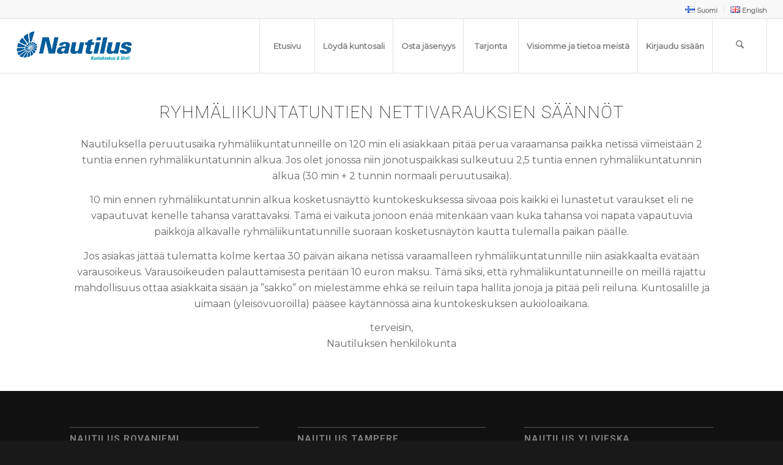

--- FILE ---
content_type: text/html; charset=UTF-8
request_url: https://nautilusgym.fi/ryhmaliikuntatuntien-nettivarauksien-saannot/
body_size: 14216
content:
<!DOCTYPE html>
<html lang="fi" class="html_stretched responsive av-preloader-disabled  html_header_top html_logo_left html_main_nav_header html_menu_right html_slim html_header_sticky html_header_shrinking_disabled html_header_topbar_active html_mobile_menu_tablet html_header_searchicon html_content_align_center html_header_unstick_top html_header_stretch html_av-overlay-side html_av-overlay-side-classic html_av-submenu-noclone html_entry_id_608 av-cookies-no-cookie-consent av-no-preview av-default-lightbox html_text_menu_active av-mobile-menu-switch-default">
<head>
<meta charset="UTF-8" />


<!-- mobile setting -->
<meta name="viewport" content="width=device-width, initial-scale=1">

<!-- Scripts/CSS and wp_head hook -->
<meta name='robots' content='index, follow, max-image-preview:large, max-snippet:-1, max-video-preview:-1' />
<script id="cookieyes" type="text/javascript" src="https://cdn-cookieyes.com/client_data/0793808eadeaec48baa335dd/script.js"></script><link rel="alternate" href="https://nautilusgym.fi/ryhmaliikuntatuntien-nettivarauksien-saannot/" hreflang="fi" />
<link rel="alternate" href="https://nautilusgym.fi/en/rules-for-online-reservations-for-group-exercise-classes/" hreflang="en" />

	<!-- This site is optimized with the Yoast SEO plugin v26.7 - https://yoast.com/wordpress/plugins/seo/ -->
	<title>Ryhmäliikuntatuntien nettivarauksien säännöt - Nautilus Gym Suomi | Kuntokeskus &amp; Uinti</title>
	<link rel="canonical" href="https://nautilusgym.fi/ryhmaliikuntatuntien-nettivarauksien-saannot/" />
	<meta property="og:locale" content="fi_FI" />
	<meta property="og:locale:alternate" content="en_GB" />
	<meta property="og:type" content="article" />
	<meta property="og:title" content="Ryhmäliikuntatuntien nettivarauksien säännöt - Nautilus Gym Suomi | Kuntokeskus &amp; Uinti" />
	<meta property="og:url" content="https://nautilusgym.fi/ryhmaliikuntatuntien-nettivarauksien-saannot/" />
	<meta property="og:site_name" content="Nautilus Gym Suomi | Kuntokeskus &amp; Uinti" />
	<meta property="article:modified_time" content="2023-02-24T00:46:02+00:00" />
	<meta name="twitter:card" content="summary_large_image" />
	<meta name="twitter:label1" content="Arvioitu lukuaika" />
	<meta name="twitter:data1" content="2 minuuttia" />
	<script type="application/ld+json" class="yoast-schema-graph">{"@context":"https://schema.org","@graph":[{"@type":"WebPage","@id":"https://nautilusgym.fi/ryhmaliikuntatuntien-nettivarauksien-saannot/","url":"https://nautilusgym.fi/ryhmaliikuntatuntien-nettivarauksien-saannot/","name":"Ryhmäliikuntatuntien nettivarauksien säännöt - Nautilus Gym Suomi | Kuntokeskus &amp; Uinti","isPartOf":{"@id":"https://nautilusgym.fi/#website"},"datePublished":"2019-11-10T12:35:43+00:00","dateModified":"2023-02-24T00:46:02+00:00","breadcrumb":{"@id":"https://nautilusgym.fi/ryhmaliikuntatuntien-nettivarauksien-saannot/#breadcrumb"},"inLanguage":"fi","potentialAction":[{"@type":"ReadAction","target":["https://nautilusgym.fi/ryhmaliikuntatuntien-nettivarauksien-saannot/"]}]},{"@type":"BreadcrumbList","@id":"https://nautilusgym.fi/ryhmaliikuntatuntien-nettivarauksien-saannot/#breadcrumb","itemListElement":[{"@type":"ListItem","position":1,"name":"Home","item":"https://nautilusgym.fi/"},{"@type":"ListItem","position":2,"name":"Ryhmäliikuntatuntien nettivarauksien säännöt"}]},{"@type":"WebSite","@id":"https://nautilusgym.fi/#website","url":"https://nautilusgym.fi/","name":"Nautilus Gym Suomi","description":"","publisher":{"@id":"https://nautilusgym.fi/#organization"},"potentialAction":[{"@type":"SearchAction","target":{"@type":"EntryPoint","urlTemplate":"https://nautilusgym.fi/?s={search_term_string}"},"query-input":{"@type":"PropertyValueSpecification","valueRequired":true,"valueName":"search_term_string"}}],"inLanguage":"fi"},{"@type":"Organization","@id":"https://nautilusgym.fi/#organization","name":"Nautilus Gym Suomi","url":"https://nautilusgym.fi/","logo":{"@type":"ImageObject","inLanguage":"fi","@id":"https://nautilusgym.fi/#/schema/logo/image/","url":"https://nautilusgym.fi/wp-content/uploads/2019/01/favicon.jpg","contentUrl":"https://nautilusgym.fi/wp-content/uploads/2019/01/favicon.jpg","width":1000,"height":1000,"caption":"Nautilus Gym Suomi"},"image":{"@id":"https://nautilusgym.fi/#/schema/logo/image/"}}]}</script>
	<!-- / Yoast SEO plugin. -->


<link rel="alternate" type="application/rss+xml" title="Nautilus Gym Suomi | Kuntokeskus &amp; Uinti &raquo; syöte" href="https://nautilusgym.fi/feed/" />
<link rel="alternate" type="application/rss+xml" title="Nautilus Gym Suomi | Kuntokeskus &amp; Uinti &raquo; kommenttien syöte" href="https://nautilusgym.fi/comments/feed/" />
<link rel="alternate" title="oEmbed (JSON)" type="application/json+oembed" href="https://nautilusgym.fi/wp-json/oembed/1.0/embed?url=https%3A%2F%2Fnautilusgym.fi%2Fryhmaliikuntatuntien-nettivarauksien-saannot%2F&#038;lang=fi" />
<link rel="alternate" title="oEmbed (XML)" type="text/xml+oembed" href="https://nautilusgym.fi/wp-json/oembed/1.0/embed?url=https%3A%2F%2Fnautilusgym.fi%2Fryhmaliikuntatuntien-nettivarauksien-saannot%2F&#038;format=xml&#038;lang=fi" />

<!-- google webfont font replacement -->

			<script type='text/javascript'>

				(function() {

					/*	check if webfonts are disabled by user setting via cookie - or user must opt in.	*/
					var html = document.getElementsByTagName('html')[0];
					var cookie_check = html.className.indexOf('av-cookies-needs-opt-in') >= 0 || html.className.indexOf('av-cookies-can-opt-out') >= 0;
					var allow_continue = true;
					var silent_accept_cookie = html.className.indexOf('av-cookies-user-silent-accept') >= 0;

					if( cookie_check && ! silent_accept_cookie )
					{
						if( ! document.cookie.match(/aviaCookieConsent/) || html.className.indexOf('av-cookies-session-refused') >= 0 )
						{
							allow_continue = false;
						}
						else
						{
							if( ! document.cookie.match(/aviaPrivacyRefuseCookiesHideBar/) )
							{
								allow_continue = false;
							}
							else if( ! document.cookie.match(/aviaPrivacyEssentialCookiesEnabled/) )
							{
								allow_continue = false;
							}
							else if( document.cookie.match(/aviaPrivacyGoogleWebfontsDisabled/) )
							{
								allow_continue = false;
							}
						}
					}

					if( allow_continue )
					{
						var f = document.createElement('link');

						f.type 	= 'text/css';
						f.rel 	= 'stylesheet';
						f.href 	= 'https://fonts.googleapis.com/css?family=Roboto:100,400,700%7CMontserrat&display=auto';
						f.id 	= 'avia-google-webfont';

						document.getElementsByTagName('head')[0].appendChild(f);
					}
				})();

			</script>
			<style id='wp-img-auto-sizes-contain-inline-css' type='text/css'>
img:is([sizes=auto i],[sizes^="auto," i]){contain-intrinsic-size:3000px 1500px}
/*# sourceURL=wp-img-auto-sizes-contain-inline-css */
</style>
<style id='wp-block-library-inline-css' type='text/css'>
:root{--wp-block-synced-color:#7a00df;--wp-block-synced-color--rgb:122,0,223;--wp-bound-block-color:var(--wp-block-synced-color);--wp-editor-canvas-background:#ddd;--wp-admin-theme-color:#007cba;--wp-admin-theme-color--rgb:0,124,186;--wp-admin-theme-color-darker-10:#006ba1;--wp-admin-theme-color-darker-10--rgb:0,107,160.5;--wp-admin-theme-color-darker-20:#005a87;--wp-admin-theme-color-darker-20--rgb:0,90,135;--wp-admin-border-width-focus:2px}@media (min-resolution:192dpi){:root{--wp-admin-border-width-focus:1.5px}}.wp-element-button{cursor:pointer}:root .has-very-light-gray-background-color{background-color:#eee}:root .has-very-dark-gray-background-color{background-color:#313131}:root .has-very-light-gray-color{color:#eee}:root .has-very-dark-gray-color{color:#313131}:root .has-vivid-green-cyan-to-vivid-cyan-blue-gradient-background{background:linear-gradient(135deg,#00d084,#0693e3)}:root .has-purple-crush-gradient-background{background:linear-gradient(135deg,#34e2e4,#4721fb 50%,#ab1dfe)}:root .has-hazy-dawn-gradient-background{background:linear-gradient(135deg,#faaca8,#dad0ec)}:root .has-subdued-olive-gradient-background{background:linear-gradient(135deg,#fafae1,#67a671)}:root .has-atomic-cream-gradient-background{background:linear-gradient(135deg,#fdd79a,#004a59)}:root .has-nightshade-gradient-background{background:linear-gradient(135deg,#330968,#31cdcf)}:root .has-midnight-gradient-background{background:linear-gradient(135deg,#020381,#2874fc)}:root{--wp--preset--font-size--normal:16px;--wp--preset--font-size--huge:42px}.has-regular-font-size{font-size:1em}.has-larger-font-size{font-size:2.625em}.has-normal-font-size{font-size:var(--wp--preset--font-size--normal)}.has-huge-font-size{font-size:var(--wp--preset--font-size--huge)}.has-text-align-center{text-align:center}.has-text-align-left{text-align:left}.has-text-align-right{text-align:right}.has-fit-text{white-space:nowrap!important}#end-resizable-editor-section{display:none}.aligncenter{clear:both}.items-justified-left{justify-content:flex-start}.items-justified-center{justify-content:center}.items-justified-right{justify-content:flex-end}.items-justified-space-between{justify-content:space-between}.screen-reader-text{border:0;clip-path:inset(50%);height:1px;margin:-1px;overflow:hidden;padding:0;position:absolute;width:1px;word-wrap:normal!important}.screen-reader-text:focus{background-color:#ddd;clip-path:none;color:#444;display:block;font-size:1em;height:auto;left:5px;line-height:normal;padding:15px 23px 14px;text-decoration:none;top:5px;width:auto;z-index:100000}html :where(.has-border-color){border-style:solid}html :where([style*=border-top-color]){border-top-style:solid}html :where([style*=border-right-color]){border-right-style:solid}html :where([style*=border-bottom-color]){border-bottom-style:solid}html :where([style*=border-left-color]){border-left-style:solid}html :where([style*=border-width]){border-style:solid}html :where([style*=border-top-width]){border-top-style:solid}html :where([style*=border-right-width]){border-right-style:solid}html :where([style*=border-bottom-width]){border-bottom-style:solid}html :where([style*=border-left-width]){border-left-style:solid}html :where(img[class*=wp-image-]){height:auto;max-width:100%}:where(figure){margin:0 0 1em}html :where(.is-position-sticky){--wp-admin--admin-bar--position-offset:var(--wp-admin--admin-bar--height,0px)}@media screen and (max-width:600px){html :where(.is-position-sticky){--wp-admin--admin-bar--position-offset:0px}}

/*# sourceURL=wp-block-library-inline-css */
</style><style id='global-styles-inline-css' type='text/css'>
:root{--wp--preset--aspect-ratio--square: 1;--wp--preset--aspect-ratio--4-3: 4/3;--wp--preset--aspect-ratio--3-4: 3/4;--wp--preset--aspect-ratio--3-2: 3/2;--wp--preset--aspect-ratio--2-3: 2/3;--wp--preset--aspect-ratio--16-9: 16/9;--wp--preset--aspect-ratio--9-16: 9/16;--wp--preset--color--black: #000000;--wp--preset--color--cyan-bluish-gray: #abb8c3;--wp--preset--color--white: #ffffff;--wp--preset--color--pale-pink: #f78da7;--wp--preset--color--vivid-red: #cf2e2e;--wp--preset--color--luminous-vivid-orange: #ff6900;--wp--preset--color--luminous-vivid-amber: #fcb900;--wp--preset--color--light-green-cyan: #7bdcb5;--wp--preset--color--vivid-green-cyan: #00d084;--wp--preset--color--pale-cyan-blue: #8ed1fc;--wp--preset--color--vivid-cyan-blue: #0693e3;--wp--preset--color--vivid-purple: #9b51e0;--wp--preset--color--metallic-red: #b02b2c;--wp--preset--color--maximum-yellow-red: #edae44;--wp--preset--color--yellow-sun: #eeee22;--wp--preset--color--palm-leaf: #83a846;--wp--preset--color--aero: #7bb0e7;--wp--preset--color--old-lavender: #745f7e;--wp--preset--color--steel-teal: #5f8789;--wp--preset--color--raspberry-pink: #d65799;--wp--preset--color--medium-turquoise: #4ecac2;--wp--preset--gradient--vivid-cyan-blue-to-vivid-purple: linear-gradient(135deg,rgb(6,147,227) 0%,rgb(155,81,224) 100%);--wp--preset--gradient--light-green-cyan-to-vivid-green-cyan: linear-gradient(135deg,rgb(122,220,180) 0%,rgb(0,208,130) 100%);--wp--preset--gradient--luminous-vivid-amber-to-luminous-vivid-orange: linear-gradient(135deg,rgb(252,185,0) 0%,rgb(255,105,0) 100%);--wp--preset--gradient--luminous-vivid-orange-to-vivid-red: linear-gradient(135deg,rgb(255,105,0) 0%,rgb(207,46,46) 100%);--wp--preset--gradient--very-light-gray-to-cyan-bluish-gray: linear-gradient(135deg,rgb(238,238,238) 0%,rgb(169,184,195) 100%);--wp--preset--gradient--cool-to-warm-spectrum: linear-gradient(135deg,rgb(74,234,220) 0%,rgb(151,120,209) 20%,rgb(207,42,186) 40%,rgb(238,44,130) 60%,rgb(251,105,98) 80%,rgb(254,248,76) 100%);--wp--preset--gradient--blush-light-purple: linear-gradient(135deg,rgb(255,206,236) 0%,rgb(152,150,240) 100%);--wp--preset--gradient--blush-bordeaux: linear-gradient(135deg,rgb(254,205,165) 0%,rgb(254,45,45) 50%,rgb(107,0,62) 100%);--wp--preset--gradient--luminous-dusk: linear-gradient(135deg,rgb(255,203,112) 0%,rgb(199,81,192) 50%,rgb(65,88,208) 100%);--wp--preset--gradient--pale-ocean: linear-gradient(135deg,rgb(255,245,203) 0%,rgb(182,227,212) 50%,rgb(51,167,181) 100%);--wp--preset--gradient--electric-grass: linear-gradient(135deg,rgb(202,248,128) 0%,rgb(113,206,126) 100%);--wp--preset--gradient--midnight: linear-gradient(135deg,rgb(2,3,129) 0%,rgb(40,116,252) 100%);--wp--preset--font-size--small: 1rem;--wp--preset--font-size--medium: 1.125rem;--wp--preset--font-size--large: 1.75rem;--wp--preset--font-size--x-large: clamp(1.75rem, 3vw, 2.25rem);--wp--preset--spacing--20: 0.44rem;--wp--preset--spacing--30: 0.67rem;--wp--preset--spacing--40: 1rem;--wp--preset--spacing--50: 1.5rem;--wp--preset--spacing--60: 2.25rem;--wp--preset--spacing--70: 3.38rem;--wp--preset--spacing--80: 5.06rem;--wp--preset--shadow--natural: 6px 6px 9px rgba(0, 0, 0, 0.2);--wp--preset--shadow--deep: 12px 12px 50px rgba(0, 0, 0, 0.4);--wp--preset--shadow--sharp: 6px 6px 0px rgba(0, 0, 0, 0.2);--wp--preset--shadow--outlined: 6px 6px 0px -3px rgb(255, 255, 255), 6px 6px rgb(0, 0, 0);--wp--preset--shadow--crisp: 6px 6px 0px rgb(0, 0, 0);}:root { --wp--style--global--content-size: 800px;--wp--style--global--wide-size: 1130px; }:where(body) { margin: 0; }.wp-site-blocks > .alignleft { float: left; margin-right: 2em; }.wp-site-blocks > .alignright { float: right; margin-left: 2em; }.wp-site-blocks > .aligncenter { justify-content: center; margin-left: auto; margin-right: auto; }:where(.is-layout-flex){gap: 0.5em;}:where(.is-layout-grid){gap: 0.5em;}.is-layout-flow > .alignleft{float: left;margin-inline-start: 0;margin-inline-end: 2em;}.is-layout-flow > .alignright{float: right;margin-inline-start: 2em;margin-inline-end: 0;}.is-layout-flow > .aligncenter{margin-left: auto !important;margin-right: auto !important;}.is-layout-constrained > .alignleft{float: left;margin-inline-start: 0;margin-inline-end: 2em;}.is-layout-constrained > .alignright{float: right;margin-inline-start: 2em;margin-inline-end: 0;}.is-layout-constrained > .aligncenter{margin-left: auto !important;margin-right: auto !important;}.is-layout-constrained > :where(:not(.alignleft):not(.alignright):not(.alignfull)){max-width: var(--wp--style--global--content-size);margin-left: auto !important;margin-right: auto !important;}.is-layout-constrained > .alignwide{max-width: var(--wp--style--global--wide-size);}body .is-layout-flex{display: flex;}.is-layout-flex{flex-wrap: wrap;align-items: center;}.is-layout-flex > :is(*, div){margin: 0;}body .is-layout-grid{display: grid;}.is-layout-grid > :is(*, div){margin: 0;}body{padding-top: 0px;padding-right: 0px;padding-bottom: 0px;padding-left: 0px;}a:where(:not(.wp-element-button)){text-decoration: underline;}:root :where(.wp-element-button, .wp-block-button__link){background-color: #32373c;border-width: 0;color: #fff;font-family: inherit;font-size: inherit;font-style: inherit;font-weight: inherit;letter-spacing: inherit;line-height: inherit;padding-top: calc(0.667em + 2px);padding-right: calc(1.333em + 2px);padding-bottom: calc(0.667em + 2px);padding-left: calc(1.333em + 2px);text-decoration: none;text-transform: inherit;}.has-black-color{color: var(--wp--preset--color--black) !important;}.has-cyan-bluish-gray-color{color: var(--wp--preset--color--cyan-bluish-gray) !important;}.has-white-color{color: var(--wp--preset--color--white) !important;}.has-pale-pink-color{color: var(--wp--preset--color--pale-pink) !important;}.has-vivid-red-color{color: var(--wp--preset--color--vivid-red) !important;}.has-luminous-vivid-orange-color{color: var(--wp--preset--color--luminous-vivid-orange) !important;}.has-luminous-vivid-amber-color{color: var(--wp--preset--color--luminous-vivid-amber) !important;}.has-light-green-cyan-color{color: var(--wp--preset--color--light-green-cyan) !important;}.has-vivid-green-cyan-color{color: var(--wp--preset--color--vivid-green-cyan) !important;}.has-pale-cyan-blue-color{color: var(--wp--preset--color--pale-cyan-blue) !important;}.has-vivid-cyan-blue-color{color: var(--wp--preset--color--vivid-cyan-blue) !important;}.has-vivid-purple-color{color: var(--wp--preset--color--vivid-purple) !important;}.has-metallic-red-color{color: var(--wp--preset--color--metallic-red) !important;}.has-maximum-yellow-red-color{color: var(--wp--preset--color--maximum-yellow-red) !important;}.has-yellow-sun-color{color: var(--wp--preset--color--yellow-sun) !important;}.has-palm-leaf-color{color: var(--wp--preset--color--palm-leaf) !important;}.has-aero-color{color: var(--wp--preset--color--aero) !important;}.has-old-lavender-color{color: var(--wp--preset--color--old-lavender) !important;}.has-steel-teal-color{color: var(--wp--preset--color--steel-teal) !important;}.has-raspberry-pink-color{color: var(--wp--preset--color--raspberry-pink) !important;}.has-medium-turquoise-color{color: var(--wp--preset--color--medium-turquoise) !important;}.has-black-background-color{background-color: var(--wp--preset--color--black) !important;}.has-cyan-bluish-gray-background-color{background-color: var(--wp--preset--color--cyan-bluish-gray) !important;}.has-white-background-color{background-color: var(--wp--preset--color--white) !important;}.has-pale-pink-background-color{background-color: var(--wp--preset--color--pale-pink) !important;}.has-vivid-red-background-color{background-color: var(--wp--preset--color--vivid-red) !important;}.has-luminous-vivid-orange-background-color{background-color: var(--wp--preset--color--luminous-vivid-orange) !important;}.has-luminous-vivid-amber-background-color{background-color: var(--wp--preset--color--luminous-vivid-amber) !important;}.has-light-green-cyan-background-color{background-color: var(--wp--preset--color--light-green-cyan) !important;}.has-vivid-green-cyan-background-color{background-color: var(--wp--preset--color--vivid-green-cyan) !important;}.has-pale-cyan-blue-background-color{background-color: var(--wp--preset--color--pale-cyan-blue) !important;}.has-vivid-cyan-blue-background-color{background-color: var(--wp--preset--color--vivid-cyan-blue) !important;}.has-vivid-purple-background-color{background-color: var(--wp--preset--color--vivid-purple) !important;}.has-metallic-red-background-color{background-color: var(--wp--preset--color--metallic-red) !important;}.has-maximum-yellow-red-background-color{background-color: var(--wp--preset--color--maximum-yellow-red) !important;}.has-yellow-sun-background-color{background-color: var(--wp--preset--color--yellow-sun) !important;}.has-palm-leaf-background-color{background-color: var(--wp--preset--color--palm-leaf) !important;}.has-aero-background-color{background-color: var(--wp--preset--color--aero) !important;}.has-old-lavender-background-color{background-color: var(--wp--preset--color--old-lavender) !important;}.has-steel-teal-background-color{background-color: var(--wp--preset--color--steel-teal) !important;}.has-raspberry-pink-background-color{background-color: var(--wp--preset--color--raspberry-pink) !important;}.has-medium-turquoise-background-color{background-color: var(--wp--preset--color--medium-turquoise) !important;}.has-black-border-color{border-color: var(--wp--preset--color--black) !important;}.has-cyan-bluish-gray-border-color{border-color: var(--wp--preset--color--cyan-bluish-gray) !important;}.has-white-border-color{border-color: var(--wp--preset--color--white) !important;}.has-pale-pink-border-color{border-color: var(--wp--preset--color--pale-pink) !important;}.has-vivid-red-border-color{border-color: var(--wp--preset--color--vivid-red) !important;}.has-luminous-vivid-orange-border-color{border-color: var(--wp--preset--color--luminous-vivid-orange) !important;}.has-luminous-vivid-amber-border-color{border-color: var(--wp--preset--color--luminous-vivid-amber) !important;}.has-light-green-cyan-border-color{border-color: var(--wp--preset--color--light-green-cyan) !important;}.has-vivid-green-cyan-border-color{border-color: var(--wp--preset--color--vivid-green-cyan) !important;}.has-pale-cyan-blue-border-color{border-color: var(--wp--preset--color--pale-cyan-blue) !important;}.has-vivid-cyan-blue-border-color{border-color: var(--wp--preset--color--vivid-cyan-blue) !important;}.has-vivid-purple-border-color{border-color: var(--wp--preset--color--vivid-purple) !important;}.has-metallic-red-border-color{border-color: var(--wp--preset--color--metallic-red) !important;}.has-maximum-yellow-red-border-color{border-color: var(--wp--preset--color--maximum-yellow-red) !important;}.has-yellow-sun-border-color{border-color: var(--wp--preset--color--yellow-sun) !important;}.has-palm-leaf-border-color{border-color: var(--wp--preset--color--palm-leaf) !important;}.has-aero-border-color{border-color: var(--wp--preset--color--aero) !important;}.has-old-lavender-border-color{border-color: var(--wp--preset--color--old-lavender) !important;}.has-steel-teal-border-color{border-color: var(--wp--preset--color--steel-teal) !important;}.has-raspberry-pink-border-color{border-color: var(--wp--preset--color--raspberry-pink) !important;}.has-medium-turquoise-border-color{border-color: var(--wp--preset--color--medium-turquoise) !important;}.has-vivid-cyan-blue-to-vivid-purple-gradient-background{background: var(--wp--preset--gradient--vivid-cyan-blue-to-vivid-purple) !important;}.has-light-green-cyan-to-vivid-green-cyan-gradient-background{background: var(--wp--preset--gradient--light-green-cyan-to-vivid-green-cyan) !important;}.has-luminous-vivid-amber-to-luminous-vivid-orange-gradient-background{background: var(--wp--preset--gradient--luminous-vivid-amber-to-luminous-vivid-orange) !important;}.has-luminous-vivid-orange-to-vivid-red-gradient-background{background: var(--wp--preset--gradient--luminous-vivid-orange-to-vivid-red) !important;}.has-very-light-gray-to-cyan-bluish-gray-gradient-background{background: var(--wp--preset--gradient--very-light-gray-to-cyan-bluish-gray) !important;}.has-cool-to-warm-spectrum-gradient-background{background: var(--wp--preset--gradient--cool-to-warm-spectrum) !important;}.has-blush-light-purple-gradient-background{background: var(--wp--preset--gradient--blush-light-purple) !important;}.has-blush-bordeaux-gradient-background{background: var(--wp--preset--gradient--blush-bordeaux) !important;}.has-luminous-dusk-gradient-background{background: var(--wp--preset--gradient--luminous-dusk) !important;}.has-pale-ocean-gradient-background{background: var(--wp--preset--gradient--pale-ocean) !important;}.has-electric-grass-gradient-background{background: var(--wp--preset--gradient--electric-grass) !important;}.has-midnight-gradient-background{background: var(--wp--preset--gradient--midnight) !important;}.has-small-font-size{font-size: var(--wp--preset--font-size--small) !important;}.has-medium-font-size{font-size: var(--wp--preset--font-size--medium) !important;}.has-large-font-size{font-size: var(--wp--preset--font-size--large) !important;}.has-x-large-font-size{font-size: var(--wp--preset--font-size--x-large) !important;}
/*# sourceURL=global-styles-inline-css */
</style>

<link rel='stylesheet' id='grw-public-main-css-css' href='https://nautilusgym.fi/wp-content/plugins/widget-google-reviews/assets/css/public-main.css?ver=6.9.2' type='text/css' media='all' />
<link rel='stylesheet' id='avia-merged-styles-css' href='https://nautilusgym.fi/wp-content/uploads/dynamic_avia/avia-merged-styles-e99f82ccea54be03806d048c508aa60e---696e7b2417f0c.css' type='text/css' media='all' />
<link rel='stylesheet' id='avia-single-post-608-css' href='https://nautilusgym.fi/wp-content/uploads/dynamic_avia/avia_posts_css/post-608.css?ver=ver-1768849649' type='text/css' media='all' />
<script type="text/javascript" defer="defer" src="https://nautilusgym.fi/wp-content/plugins/widget-google-reviews/assets/js/public-main.js?ver=6.9.2" id="grw-public-main-js-js"></script>
<script type="text/javascript" src="https://nautilusgym.fi/wp-content/uploads/dynamic_avia/avia-head-scripts-4eef96767e7ec578c4dcc5eae96076c2---696e7b24275a7.js" id="avia-head-scripts-js"></script>
<link rel="https://api.w.org/" href="https://nautilusgym.fi/wp-json/" /><link rel="alternate" title="JSON" type="application/json" href="https://nautilusgym.fi/wp-json/wp/v2/pages/608" /><link rel="EditURI" type="application/rsd+xml" title="RSD" href="https://nautilusgym.fi/xmlrpc.php?rsd" />
<meta name="generator" content="WordPress 6.9" />
<link rel='shortlink' href='https://nautilusgym.fi/?p=608' />

<link rel="icon" href="https://nautilusgym.fi/wp-content/uploads/2019/02/hiresfavicon-300x300.png" type="image/png">
<!--[if lt IE 9]><script src="https://nautilusgym.fi/wp-content/themes/enfold/js/html5shiv.js"></script><![endif]--><link rel="profile" href="https://gmpg.org/xfn/11" />
<link rel="alternate" type="application/rss+xml" title="Nautilus Gym Suomi | Kuntokeskus &amp; Uinti RSS2 Feed" href="https://nautilusgym.fi/feed/" />
<link rel="pingback" href="https://nautilusgym.fi/xmlrpc.php" />

<!-- To speed up the rendering and to display the site as fast as possible to the user we include some styles and scripts for above the fold content inline -->
<script type="text/javascript">'use strict';var avia_is_mobile=!1;if(/Android|webOS|iPhone|iPad|iPod|BlackBerry|IEMobile|Opera Mini/i.test(navigator.userAgent)&&'ontouchstart' in document.documentElement){avia_is_mobile=!0;document.documentElement.className+=' avia_mobile '}
else{document.documentElement.className+=' avia_desktop '};document.documentElement.className+=' js_active ';(function(){var e=['-webkit-','-moz-','-ms-',''],n='',o=!1,a=!1;for(var t in e){if(e[t]+'transform' in document.documentElement.style){o=!0;n=e[t]+'transform'};if(e[t]+'perspective' in document.documentElement.style){a=!0}};if(o){document.documentElement.className+=' avia_transform '};if(a){document.documentElement.className+=' avia_transform3d '};if(typeof document.getElementsByClassName=='function'&&typeof document.documentElement.getBoundingClientRect=='function'&&avia_is_mobile==!1){if(n&&window.innerHeight>0){setTimeout(function(){var e=0,o={},a=0,t=document.getElementsByClassName('av-parallax'),i=window.pageYOffset||document.documentElement.scrollTop;for(e=0;e<t.length;e++){t[e].style.top='0px';o=t[e].getBoundingClientRect();a=Math.ceil((window.innerHeight+i-o.top)*0.3);t[e].style[n]='translate(0px, '+a+'px)';t[e].style.top='auto';t[e].className+=' enabled-parallax '}},50)}}})();</script><link rel="icon" href="https://nautilusgym.fi/wp-content/uploads/2019/02/cropped-hiresfavicon-32x32.png" sizes="32x32" />
<link rel="icon" href="https://nautilusgym.fi/wp-content/uploads/2019/02/cropped-hiresfavicon-192x192.png" sizes="192x192" />
<link rel="apple-touch-icon" href="https://nautilusgym.fi/wp-content/uploads/2019/02/cropped-hiresfavicon-180x180.png" />
<meta name="msapplication-TileImage" content="https://nautilusgym.fi/wp-content/uploads/2019/02/cropped-hiresfavicon-270x270.png" />
		<style type="text/css" id="wp-custom-css">
			.logo a { pointer-events: none !important; }		</style>
		<style type="text/css">
		@font-face {font-family: 'entypo-fontello-enfold'; font-weight: normal; font-style: normal; font-display: auto;
		src: url('https://nautilusgym.fi/wp-content/themes/enfold/config-templatebuilder/avia-template-builder/assets/fonts/entypo-fontello-enfold/entypo-fontello-enfold.woff2') format('woff2'),
		url('https://nautilusgym.fi/wp-content/themes/enfold/config-templatebuilder/avia-template-builder/assets/fonts/entypo-fontello-enfold/entypo-fontello-enfold.woff') format('woff'),
		url('https://nautilusgym.fi/wp-content/themes/enfold/config-templatebuilder/avia-template-builder/assets/fonts/entypo-fontello-enfold/entypo-fontello-enfold.ttf') format('truetype'),
		url('https://nautilusgym.fi/wp-content/themes/enfold/config-templatebuilder/avia-template-builder/assets/fonts/entypo-fontello-enfold/entypo-fontello-enfold.svg#entypo-fontello-enfold') format('svg'),
		url('https://nautilusgym.fi/wp-content/themes/enfold/config-templatebuilder/avia-template-builder/assets/fonts/entypo-fontello-enfold/entypo-fontello-enfold.eot'),
		url('https://nautilusgym.fi/wp-content/themes/enfold/config-templatebuilder/avia-template-builder/assets/fonts/entypo-fontello-enfold/entypo-fontello-enfold.eot?#iefix') format('embedded-opentype');
		}

		#top .avia-font-entypo-fontello-enfold, body .avia-font-entypo-fontello-enfold, html body [data-av_iconfont='entypo-fontello-enfold']:before{ font-family: 'entypo-fontello-enfold'; }
		
		@font-face {font-family: 'entypo-fontello'; font-weight: normal; font-style: normal; font-display: auto;
		src: url('https://nautilusgym.fi/wp-content/themes/enfold/config-templatebuilder/avia-template-builder/assets/fonts/entypo-fontello/entypo-fontello.woff2') format('woff2'),
		url('https://nautilusgym.fi/wp-content/themes/enfold/config-templatebuilder/avia-template-builder/assets/fonts/entypo-fontello/entypo-fontello.woff') format('woff'),
		url('https://nautilusgym.fi/wp-content/themes/enfold/config-templatebuilder/avia-template-builder/assets/fonts/entypo-fontello/entypo-fontello.ttf') format('truetype'),
		url('https://nautilusgym.fi/wp-content/themes/enfold/config-templatebuilder/avia-template-builder/assets/fonts/entypo-fontello/entypo-fontello.svg#entypo-fontello') format('svg'),
		url('https://nautilusgym.fi/wp-content/themes/enfold/config-templatebuilder/avia-template-builder/assets/fonts/entypo-fontello/entypo-fontello.eot'),
		url('https://nautilusgym.fi/wp-content/themes/enfold/config-templatebuilder/avia-template-builder/assets/fonts/entypo-fontello/entypo-fontello.eot?#iefix') format('embedded-opentype');
		}

		#top .avia-font-entypo-fontello, body .avia-font-entypo-fontello, html body [data-av_iconfont='entypo-fontello']:before{ font-family: 'entypo-fontello'; }
		
		@font-face {font-family: 'flaticon'; font-weight: normal; font-style: normal; font-display: auto;
		src: url('https://nautilusgym.fi/wp-content/uploads/dynamic_avia/avia_icon_fonts/flaticon/flaticon.woff2') format('woff2'),
		url('https://nautilusgym.fi/wp-content/uploads/dynamic_avia/avia_icon_fonts/flaticon/flaticon.woff') format('woff'),
		url('https://nautilusgym.fi/wp-content/uploads/dynamic_avia/avia_icon_fonts/flaticon/flaticon.ttf') format('truetype'),
		url('https://nautilusgym.fi/wp-content/uploads/dynamic_avia/avia_icon_fonts/flaticon/flaticon.svg#flaticon') format('svg'),
		url('https://nautilusgym.fi/wp-content/uploads/dynamic_avia/avia_icon_fonts/flaticon/flaticon.eot'),
		url('https://nautilusgym.fi/wp-content/uploads/dynamic_avia/avia_icon_fonts/flaticon/flaticon.eot?#iefix') format('embedded-opentype');
		}

		#top .avia-font-flaticon, body .avia-font-flaticon, html body [data-av_iconfont='flaticon']:before{ font-family: 'flaticon'; }
		</style>

<!--
Debugging Info for Theme support: 

Theme: Enfold
Version: 7.1.3
Installed: enfold
AviaFramework Version: 5.6
AviaBuilder Version: 6.0
aviaElementManager Version: 1.0.1
ML:1024-PU:31-PLA:11
WP:6.9
Compress: CSS:all theme files - JS:all theme files
Updates: enabled - token has changed and not verified
PLAu:9
-->
</head>

<body id="top" class="wp-singular page-template-default page page-id-608 wp-theme-enfold stretched rtl_columns av-curtain-numeric roboto montserrat  post-type-page language-fi post_translations-pll_63f82340a60b4 avia-responsive-images-support" itemscope="itemscope" itemtype="https://schema.org/WebPage" >

	
	<div id='wrap_all'>

	
<header id='header' class='all_colors header_color light_bg_color  av_header_top av_logo_left av_main_nav_header av_menu_right av_slim av_header_sticky av_header_shrinking_disabled av_header_stretch av_mobile_menu_tablet av_header_searchicon av_header_unstick_top av_seperator_big_border av_bottom_nav_disabled ' aria-label="Header" data-av_shrink_factor='50' role="banner" itemscope="itemscope" itemtype="https://schema.org/WPHeader" >

		<div id='header_meta' class='container_wrap container_wrap_meta  av_secondary_right av_extra_header_active av_entry_id_608'>

			      <div class='container'>
			      <nav class='sub_menu'  role="navigation" itemscope="itemscope" itemtype="https://schema.org/SiteNavigationElement" ><ul role="menu" class="menu" id="avia2-menu"><li role="menuitem" id="menu-item-1239-fi" class="lang-item lang-item-26 lang-item-fi current-lang lang-item-first menu-item menu-item-type-custom menu-item-object-custom menu-item-1239-fi"><a href="https://nautilusgym.fi/ryhmaliikuntatuntien-nettivarauksien-saannot/" hreflang="fi" lang="fi"><img src="[data-uri]" alt="" width="16" height="11" style="width: 16px; height: 11px;" /><span style="margin-left:0.3em;">Suomi</span></a></li>
<li role="menuitem" id="menu-item-1239-en" class="lang-item lang-item-29 lang-item-en menu-item menu-item-type-custom menu-item-object-custom menu-item-1239-en"><a href="https://nautilusgym.fi/en/rules-for-online-reservations-for-group-exercise-classes/" hreflang="en-GB" lang="en-GB"><img src="[data-uri]" alt="" width="16" height="11" style="width: 16px; height: 11px;" /><span style="margin-left:0.3em;">English</span></a></li>
</ul></nav>			      </div>
		</div>

		<div  id='header_main' class='container_wrap container_wrap_logo'>

        <div class='container av-logo-container'><div class='inner-container'><span class='logo avia-standard-logo'><a href='https://nautilusgym.fi/' class='' aria-label='Nautilus Gym Suomi | Kuntokeskus &amp; Uinti' ><img src="https://nautilusgym.fi/wp-content/uploads/2023/02/Nautilus-Gym-Suomi-Logo.png" srcset="https://nautilusgym.fi/wp-content/uploads/2023/02/Nautilus-Gym-Suomi-Logo.png 340w, https://nautilusgym.fi/wp-content/uploads/2023/02/Nautilus-Gym-Suomi-Logo-300x138.png 300w" sizes="(max-width: 340px) 100vw, 340px" height="100" width="300" alt='Nautilus Gym Suomi | Kuntokeskus &amp; Uinti' title='' /></a></span><nav class='main_menu' data-selectname='Select a page'  role="navigation" itemscope="itemscope" itemtype="https://schema.org/SiteNavigationElement" ><div class="avia-menu av-main-nav-wrap"><ul role="menu" class="menu av-main-nav" id="avia-menu"><li role="menuitem" id="menu-item-1085" class="menu-item menu-item-type-post_type menu-item-object-page menu-item-home menu-item-top-level menu-item-top-level-1"><a href="https://nautilusgym.fi/" itemprop="url" tabindex="0"><span class="avia-bullet"></span><span class="avia-menu-text">Etusivu</span><span class="avia-menu-fx"><span class="avia-arrow-wrap"><span class="avia-arrow"></span></span></span></a></li>
<li role="menuitem" id="menu-item-336" class="menu-item menu-item-type-post_type menu-item-object-page menu-item-has-children menu-item-top-level menu-item-top-level-2"><a href="https://nautilusgym.fi/loyda-kuntosali/" itemprop="url" tabindex="0"><span class="avia-bullet"></span><span class="avia-menu-text">Löydä kuntosali</span><span class="avia-menu-fx"><span class="avia-arrow-wrap"><span class="avia-arrow"></span></span></span></a>


<ul class="sub-menu">
	<li role="menuitem" id="menu-item-339" class="menu-item menu-item-type-post_type menu-item-object-page"><a href="https://nautilusgym.fi/loyda-kuntosali/rovaniemi/" itemprop="url" tabindex="0"><span class="avia-bullet"></span><span class="avia-menu-text">Rovaniemi</span></a></li>
	<li role="menuitem" id="menu-item-338" class="menu-item menu-item-type-post_type menu-item-object-page"><a href="https://nautilusgym.fi/loyda-kuntosali/tampere/" itemprop="url" tabindex="0"><span class="avia-bullet"></span><span class="avia-menu-text">Tampere</span></a></li>
	<li role="menuitem" id="menu-item-337" class="menu-item menu-item-type-post_type menu-item-object-page"><a href="https://nautilusgym.fi/loyda-kuntosali/ylivieska/" itemprop="url" tabindex="0"><span class="avia-bullet"></span><span class="avia-menu-text">Ylivieska</span></a></li>
</ul>
</li>
<li role="menuitem" id="menu-item-379" class="menu-item menu-item-type-post_type menu-item-object-page menu-item-top-level menu-item-top-level-3"><a href="https://nautilusgym.fi/osta-jasenyys/" itemprop="url" tabindex="0"><span class="avia-bullet"></span><span class="avia-menu-text">Osta jäsenyys</span><span class="avia-menu-fx"><span class="avia-arrow-wrap"><span class="avia-arrow"></span></span></span></a></li>
<li role="menuitem" id="menu-item-428" class="menu-item menu-item-type-post_type menu-item-object-page menu-item-has-children menu-item-top-level menu-item-top-level-4"><a href="https://nautilusgym.fi/tarjontamme/" itemprop="url" tabindex="0"><span class="avia-bullet"></span><span class="avia-menu-text">Tarjonta</span><span class="avia-menu-fx"><span class="avia-arrow-wrap"><span class="avia-arrow"></span></span></span></a>


<ul class="sub-menu">
	<li role="menuitem" id="menu-item-434" class="menu-item menu-item-type-post_type menu-item-object-page"><a href="https://nautilusgym.fi/tarjontamme/ilmainen-tutustumiskaynti/" itemprop="url" tabindex="0"><span class="avia-bullet"></span><span class="avia-menu-text">Ilmainen tutustumiskäynti</span></a></li>
	<li role="menuitem" id="menu-item-433" class="menu-item menu-item-type-post_type menu-item-object-page"><a href="https://nautilusgym.fi/tarjontamme/kuntoharjoittelu/" itemprop="url" tabindex="0"><span class="avia-bullet"></span><span class="avia-menu-text">Kuntoharjoittelu</span></a></li>
	<li role="menuitem" id="menu-item-429" class="menu-item menu-item-type-post_type menu-item-object-page"><a href="https://nautilusgym.fi/tarjontamme/ryhmaliikunta/" itemprop="url" tabindex="0"><span class="avia-bullet"></span><span class="avia-menu-text">Ryhmäliikunta</span></a></li>
	<li role="menuitem" id="menu-item-703" class="menu-item menu-item-type-post_type menu-item-object-page"><a href="https://nautilusgym.fi/tarjontamme/verkkovalmennus/" itemprop="url" tabindex="0"><span class="avia-bullet"></span><span class="avia-menu-text">Verkkovalmennus</span></a></li>
	<li role="menuitem" id="menu-item-706" class="menu-item menu-item-type-post_type menu-item-object-page"><a href="https://nautilusgym.fi/tarjontamme/personal-training/" itemprop="url" tabindex="0"><span class="avia-bullet"></span><span class="avia-menu-text">Personal Training</span></a></li>
	<li role="menuitem" id="menu-item-431" class="menu-item menu-item-type-post_type menu-item-object-page"><a href="https://nautilusgym.fi/tarjontamme/uinti/" itemprop="url" tabindex="0"><span class="avia-bullet"></span><span class="avia-menu-text">Uinti</span></a></li>
	<li role="menuitem" id="menu-item-430" class="menu-item menu-item-type-post_type menu-item-object-page"><a href="https://nautilusgym.fi/tarjontamme/voimaharjoittelu/" itemprop="url" tabindex="0"><span class="avia-bullet"></span><span class="avia-menu-text">Voimaharjoittelu</span></a></li>
	<li role="menuitem" id="menu-item-432" class="menu-item menu-item-type-post_type menu-item-object-page"><a href="https://nautilusgym.fi/tarjontamme/spinning/" itemprop="url" tabindex="0"><span class="avia-bullet"></span><span class="avia-menu-text">Spinning®</span></a></li>
	<li role="menuitem" id="menu-item-1203" class="menu-item menu-item-type-post_type menu-item-object-page"><a href="https://nautilusgym.fi/tarjontamme/sauna/" itemprop="url" tabindex="0"><span class="avia-bullet"></span><span class="avia-menu-text">Sauna</span></a></li>
</ul>
</li>
<li role="menuitem" id="menu-item-180" class="menu-item menu-item-type-post_type menu-item-object-page menu-item-top-level menu-item-top-level-5"><a href="https://nautilusgym.fi/visiomme-ja-tietoa-meista/" itemprop="url" tabindex="0"><span class="avia-bullet"></span><span class="avia-menu-text">Visiomme ja tietoa meistä</span><span class="avia-menu-fx"><span class="avia-arrow-wrap"><span class="avia-arrow"></span></span></span></a></li>
<li role="menuitem" id="menu-item-97" class="menu-item menu-item-type-custom menu-item-object-custom menu-item-top-level menu-item-top-level-6"><a href="https://extweb284.dlsoftware.com/index.php?func=login" itemprop="url" tabindex="0"><span class="avia-bullet"></span><span class="avia-menu-text">Kirjaudu sisään</span><span class="avia-menu-fx"><span class="avia-arrow-wrap"><span class="avia-arrow"></span></span></span></a></li>
<li id="menu-item-search" class="noMobile menu-item menu-item-search-dropdown menu-item-avia-special" role="menuitem"><a class="avia-svg-icon avia-font-svg_entypo-fontello" aria-label="Search" href="?s=" rel="nofollow" title="Click to open the search input field" data-avia-search-tooltip="
&lt;search&gt;
	&lt;form role=&quot;search&quot; action=&quot;https://nautilusgym.fi/&quot; id=&quot;searchform&quot; method=&quot;get&quot; class=&quot;&quot;&gt;
		&lt;div&gt;
&lt;span class=&#039;av_searchform_search avia-svg-icon avia-font-svg_entypo-fontello&#039; data-av_svg_icon=&#039;search&#039; data-av_iconset=&#039;svg_entypo-fontello&#039;&gt;&lt;svg version=&quot;1.1&quot; xmlns=&quot;http://www.w3.org/2000/svg&quot; width=&quot;25&quot; height=&quot;32&quot; viewBox=&quot;0 0 25 32&quot; preserveAspectRatio=&quot;xMidYMid meet&quot; aria-labelledby=&#039;av-svg-title-1&#039; aria-describedby=&#039;av-svg-desc-1&#039; role=&quot;graphics-symbol&quot; aria-hidden=&quot;true&quot;&gt;
&lt;title id=&#039;av-svg-title-1&#039;&gt;Search&lt;/title&gt;
&lt;desc id=&#039;av-svg-desc-1&#039;&gt;Search&lt;/desc&gt;
&lt;path d=&quot;M24.704 24.704q0.96 1.088 0.192 1.984l-1.472 1.472q-1.152 1.024-2.176 0l-6.080-6.080q-2.368 1.344-4.992 1.344-4.096 0-7.136-3.040t-3.040-7.136 2.88-7.008 6.976-2.912 7.168 3.040 3.072 7.136q0 2.816-1.472 5.184zM3.008 13.248q0 2.816 2.176 4.992t4.992 2.176 4.832-2.016 2.016-4.896q0-2.816-2.176-4.96t-4.992-2.144-4.832 2.016-2.016 4.832z&quot;&gt;&lt;/path&gt;
&lt;/svg&gt;&lt;/span&gt;			&lt;input type=&quot;submit&quot; value=&quot;&quot; id=&quot;searchsubmit&quot; class=&quot;button&quot; title=&quot;Enter at least 3 characters to show search results in a dropdown or click to route to search result page to show all results&quot; /&gt;
			&lt;input type=&quot;search&quot; id=&quot;s&quot; name=&quot;s&quot; value=&quot;&quot; aria-label=&#039;Search&#039; placeholder=&#039;Search&#039; required /&gt;
		&lt;/div&gt;
	&lt;/form&gt;
&lt;/search&gt;
" data-av_svg_icon='search' data-av_iconset='svg_entypo-fontello'><svg version="1.1" xmlns="http://www.w3.org/2000/svg" width="25" height="32" viewBox="0 0 25 32" preserveAspectRatio="xMidYMid meet" aria-labelledby='av-svg-title-2' aria-describedby='av-svg-desc-2' role="graphics-symbol" aria-hidden="true">
<title id='av-svg-title-2'>Click to open the search input field</title>
<desc id='av-svg-desc-2'>Click to open the search input field</desc>
<path d="M24.704 24.704q0.96 1.088 0.192 1.984l-1.472 1.472q-1.152 1.024-2.176 0l-6.080-6.080q-2.368 1.344-4.992 1.344-4.096 0-7.136-3.040t-3.040-7.136 2.88-7.008 6.976-2.912 7.168 3.040 3.072 7.136q0 2.816-1.472 5.184zM3.008 13.248q0 2.816 2.176 4.992t4.992 2.176 4.832-2.016 2.016-4.896q0-2.816-2.176-4.96t-4.992-2.144-4.832 2.016-2.016 4.832z"></path>
</svg><span class="avia_hidden_link_text">Search</span></a></li><li class="av-burger-menu-main menu-item-avia-special " role="menuitem">
	        			<a href="#" aria-label="Menu" aria-hidden="false">
							<span class="av-hamburger av-hamburger--spin av-js-hamburger">
								<span class="av-hamburger-box">
						          <span class="av-hamburger-inner"></span>
						          <strong>Menu</strong>
								</span>
							</span>
							<span class="avia_hidden_link_text">Menu</span>
						</a>
	        		   </li></ul></div></nav></div> </div> 
		<!-- end container_wrap-->
		</div>
<div class="header_bg"></div>
<!-- end header -->
</header>

	<div id='main' class='all_colors' data-scroll-offset='88'>

	<div id='av_section_1'  class='avia-section av-zjsg-8ac81f8afa3392388b3b98ea765c5f90 main_color avia-section-default avia-no-border-styling  avia-builder-el-0  avia-builder-el-no-sibling  avia-bg-style-scroll container_wrap fullsize'  ><div class='container av-section-cont-open' ><main  role="main" itemprop="mainContentOfPage"  class='template-page content  av-content-full alpha units'><div class='post-entry post-entry-type-page post-entry-608'><div class='entry-content-wrapper clearfix'>
<div  class='av-special-heading av-lehtavzh-d59ccf6ac12b7346d0bc9ab5adfafeae av-special-heading-h2 blockquote modern-quote modern-centered  avia-builder-el-1  el_before_av_textblock  avia-builder-el-first '><h2 class='av-special-heading-tag '  itemprop="headline"  >Ryhmäliikuntatuntien nettivarauksien säännöt</h2><div class="special-heading-border"><div class="special-heading-inner-border"></div></div></div>
<section  class='av_textblock_section av-lehtb6qq-8510b1210a3491eaaa7ce283f86c97d3 '   itemscope="itemscope" itemtype="https://schema.org/CreativeWork" ><div class='avia_textblock'  itemprop="text" ><p style="text-align: center;">Nautiluksella peruutusaika ryhmäliikuntatunneille on 120 min eli asiakkaan pitää perua varaamansa paikka netissä viimeistään 2 tuntia ennen ryhmäliikuntatunnin alkua. Jos olet jonossa niin jonotuspaikkasi sulkeutuu 2,5 tuntia ennen ryhmäliikuntatunnin alkua (30 min + 2 tunnin normaali peruutusaika).</p>
<p style="text-align: center;">10 min ennen ryhmäliikuntatunnin alkua kosketusnäyttö kuntokeskuksessa siivoaa pois kaikki ei lunastetut varaukset eli ne vapautuvat kenelle tahansa varattavaksi. Tämä ei vaikuta jonoon enää mitenkään vaan kuka tahansa voi napata vapautuvia paikkoja alkavalle ryhmäliikuntatunnille suoraan kosketusnäytön kautta tulemalla paikan päälle.</p>
<p style="text-align: center;">Jos asiakas jättää tulematta kolme kertaa 30 päivän aikana netissä varaamalleen ryhmäliikuntatunnille niin asiakkaalta evätään varausoikeus. Varausoikeuden palauttamisesta peritään 10 euron maksu. Tämä siksi, että ryhmäliikuntatunneille on meillä rajattu mahdollisuus ottaa asiakkaita sisään ja ”sakko” on mielestämme ehkä se reiluin tapa hallita jonoja ja pitää peli reiluna. Kuntosalille ja uimaan (yleisövuoroilla) pääsee käytännössä aina kuntokeskuksen aukioloaikana.</p>
<p style="text-align: center;">terveisin,<br />
Nautiluksen henkilökunta</p>
</div></section>

</div></div></main><!-- close content main element --> <!-- section close by builder template -->		</div><!--end builder template--></div><!-- close default .container_wrap element -->				<div class='container_wrap footer_color' id='footer'>

					<div class='container'>

						<div class='flex_column av_one_third  first el_before_av_one_third'><section id="text-3" class="widget clearfix widget_text"><h3 class="widgettitle">Nautilus Rovaniemi</h3>			<div class="textwidget"><p>Nuortenkatu 11<br />
96100 Rovaniemi</p>
<p><a href="tel:+358163222592" target="_blank" rel="noopener">016 322 2592</a><br />
<a href="mailto:rovaniemi@nautilusgym.fi" target="_blank" rel="noopener">rovaniemi@nautilusgym.fi</a></p>
<p><a href="https://www.facebook.com/NautilusGymRovaniemi/"><img decoding="async" class="alignnone wp-image-1237 size-full" src="https://nautilusgym.fi/wp-content/uploads/2023/02/icon-Facebook.png" alt="" width="48" height="48" srcset="https://nautilusgym.fi/wp-content/uploads/2023/02/icon-Facebook.png 48w, https://nautilusgym.fi/wp-content/uploads/2023/02/icon-Facebook-36x36.png 36w" sizes="(max-width: 48px) 100vw, 48px" /></a><a href="https://www.instagram.com/nautilusrovaniemi/"> </a><a href="https://www.instagram.com/nautilusrovaniemi/"><img decoding="async" class="alignnone wp-image-1238 size-full" src="https://nautilusgym.fi/wp-content/uploads/2023/02/icon-Instagram.png" alt="" width="48" height="48" srcset="https://nautilusgym.fi/wp-content/uploads/2023/02/icon-Instagram.png 48w, https://nautilusgym.fi/wp-content/uploads/2023/02/icon-Instagram-36x36.png 36w" sizes="(max-width: 48px) 100vw, 48px" /></a></p>
</div>
		<span class="seperator extralight-border"></span></section></div><div class='flex_column av_one_third  el_after_av_one_third el_before_av_one_third '><section id="text-4" class="widget clearfix widget_text"><h3 class="widgettitle">Nautilus Tampere</h3>			<div class="textwidget"><p>Kortelahdenkatu 26<br />
33230 Tampere</p>
<p><a href="tel:+358408063277" target="_blank" rel="noopener">040 806 3277</a><br />
<a href="mailto:tampere@nautilusgym.fi" target="_blank" rel="noopener">tampere@nautilusgym.fi</a></p>
<p><a href="https://www.facebook.com/NautilusGymTampere/"><img decoding="async" class="alignnone wp-image-1237 size-full" src="https://nautilusgym.fi/wp-content/uploads/2023/02/icon-Facebook.png" alt="" width="48" height="48" srcset="https://nautilusgym.fi/wp-content/uploads/2023/02/icon-Facebook.png 48w, https://nautilusgym.fi/wp-content/uploads/2023/02/icon-Facebook-36x36.png 36w" sizes="(max-width: 48px) 100vw, 48px" />  </a><a href="https://www.instagram.com/nautilustampere/"><img loading="lazy" decoding="async" class="alignnone wp-image-1238 size-full" src="https://nautilusgym.fi/wp-content/uploads/2023/02/icon-Instagram.png" alt="" width="48" height="48" srcset="https://nautilusgym.fi/wp-content/uploads/2023/02/icon-Instagram.png 48w, https://nautilusgym.fi/wp-content/uploads/2023/02/icon-Instagram-36x36.png 36w" sizes="auto, (max-width: 48px) 100vw, 48px" /></a></p>
</div>
		<span class="seperator extralight-border"></span></section></div><div class='flex_column av_one_third  el_after_av_one_third el_before_av_one_third '><section id="text-5" class="widget clearfix widget_text"><h3 class="widgettitle">Nautilus Ylivieska</h3>			<div class="textwidget"><p>Närhitie 2<br />
84100 Ylivieska</p>
<p><a href="tel:+358444294472" target="_blank" rel="noopener">044 429 4472</a><br />
<a href="mailto:ylivieska@nautilusgym.fi" target="_blank" rel="noopener">ylivieska@nautilusgym.fi</a></p>
<p><a href="https://www.facebook.com/NautilusGymYlivieska/"><img loading="lazy" decoding="async" class="alignnone wp-image-1237 size-full" src="https://nautilusgym.fi/wp-content/uploads/2023/02/icon-Facebook.png" alt="" width="48" height="48" srcset="https://nautilusgym.fi/wp-content/uploads/2023/02/icon-Facebook.png 48w, https://nautilusgym.fi/wp-content/uploads/2023/02/icon-Facebook-36x36.png 36w" sizes="auto, (max-width: 48px) 100vw, 48px" />  </a><a href="https://www.instagram.com/nautilusylivieska/"><img loading="lazy" decoding="async" class="alignnone wp-image-1238 size-full" src="https://nautilusgym.fi/wp-content/uploads/2023/02/icon-Instagram.png" alt="" width="48" height="48" srcset="https://nautilusgym.fi/wp-content/uploads/2023/02/icon-Instagram.png 48w, https://nautilusgym.fi/wp-content/uploads/2023/02/icon-Instagram-36x36.png 36w" sizes="auto, (max-width: 48px) 100vw, 48px" /></a></p>
</div>
		<span class="seperator extralight-border"></span></section></div>
					</div>

				<!-- ####### END FOOTER CONTAINER ####### -->
				</div>

	

	
				<footer class='container_wrap socket_color' id='socket'  role="contentinfo" itemscope="itemscope" itemtype="https://schema.org/WPFooter" aria-label="Copyright and company info" >
                    <div class='container'>

                        <span class='copyright'>© Nautilus Gym Finland Oy 2025 | Y-tunnus: 1628335-9 </span>

                        <nav class='sub_menu_socket'  role="navigation" itemscope="itemscope" itemtype="https://schema.org/SiteNavigationElement" ><div class="avia3-menu"><ul role="menu" class="menu" id="avia3-menu"><li role="menuitem" id="menu-item-966" class="menu-item menu-item-type-post_type menu-item-object-page menu-item-privacy-policy menu-item-top-level menu-item-top-level-1"><a href="https://nautilusgym.fi/privacy-policy/" itemprop="url" tabindex="0"><span class="avia-bullet"></span><span class="avia-menu-text">Privacy Policy</span><span class="avia-menu-fx"><span class="avia-arrow-wrap"><span class="avia-arrow"></span></span></span></a></li>
<li role="menuitem" id="menu-item-1399" class="menu-item menu-item-type-post_type menu-item-object-page menu-item-top-level menu-item-top-level-2"><a href="https://nautilusgym.fi/evasteet/" itemprop="url" tabindex="0"><span class="avia-bullet"></span><span class="avia-menu-text">Evästeet</span><span class="avia-menu-fx"><span class="avia-arrow-wrap"><span class="avia-arrow"></span></span></span></a></li>
<li role="menuitem" id="menu-item-967" class="menu-item menu-item-type-custom menu-item-object-custom menu-item-top-level menu-item-top-level-3"><a href="https://www.nutmeggerpr.com" itemprop="url" tabindex="0"><span class="avia-bullet"></span><span class="avia-menu-text">Built by Nutmegger PR</span><span class="avia-menu-fx"><span class="avia-arrow-wrap"><span class="avia-arrow"></span></span></span></a></li>
</ul></div></nav>
                    </div>

	            <!-- ####### END SOCKET CONTAINER ####### -->
				</footer>


					<!-- end main -->
		</div>

		<!-- end wrap_all --></div>
<a href='#top' title='Scroll to top' id='scroll-top-link' class='avia-svg-icon avia-font-svg_entypo-fontello' data-av_svg_icon='up-open' data-av_iconset='svg_entypo-fontello' tabindex='-1' aria-hidden='true'>
	<svg version="1.1" xmlns="http://www.w3.org/2000/svg" width="19" height="32" viewBox="0 0 19 32" preserveAspectRatio="xMidYMid meet" aria-labelledby='av-svg-title-3' aria-describedby='av-svg-desc-3' role="graphics-symbol" aria-hidden="true">
<title id='av-svg-title-3'>Scroll to top</title>
<desc id='av-svg-desc-3'>Scroll to top</desc>
<path d="M18.048 18.24q0.512 0.512 0.512 1.312t-0.512 1.312q-1.216 1.216-2.496 0l-6.272-6.016-6.272 6.016q-1.28 1.216-2.496 0-0.512-0.512-0.512-1.312t0.512-1.312l7.488-7.168q0.512-0.512 1.28-0.512t1.28 0.512z"></path>
</svg>	<span class="avia_hidden_link_text">Scroll to top</span>
</a>

<div id="fb-root"></div>

<script type="speculationrules">
{"prefetch":[{"source":"document","where":{"and":[{"href_matches":"/*"},{"not":{"href_matches":["/wp-*.php","/wp-admin/*","/wp-content/uploads/*","/wp-content/*","/wp-content/plugins/*","/wp-content/themes/enfold/*","/*\\?(.+)"]}},{"not":{"selector_matches":"a[rel~=\"nofollow\"]"}},{"not":{"selector_matches":".no-prefetch, .no-prefetch a"}}]},"eagerness":"conservative"}]}
</script>

 <script type='text/javascript'>
 /* <![CDATA[ */  
var avia_framework_globals = avia_framework_globals || {};
    avia_framework_globals.frameworkUrl = 'https://nautilusgym.fi/wp-content/themes/enfold/framework/';
    avia_framework_globals.installedAt = 'https://nautilusgym.fi/wp-content/themes/enfold/';
    avia_framework_globals.ajaxurl = 'https://nautilusgym.fi/wp-admin/admin-ajax.php';
/* ]]> */ 
</script>
 
 <script type="text/javascript" src="https://nautilusgym.fi/wp-includes/js/jquery/jquery.min.js?ver=3.7.1" id="jquery-core-js"></script>
<script type="text/javascript" src="https://nautilusgym.fi/wp-includes/js/underscore.min.js?ver=1.13.7" id="underscore-js"></script>
<script type="text/javascript" id="pll_cookie_script-js-after">
/* <![CDATA[ */
(function() {
				var expirationDate = new Date();
				expirationDate.setTime( expirationDate.getTime() + 31536000 * 1000 );
				document.cookie = "pll_language=fi; expires=" + expirationDate.toUTCString() + "; path=/; secure; SameSite=Lax";
			}());

//# sourceURL=pll_cookie_script-js-after
/* ]]> */
</script>
<script type="text/javascript" src="https://nautilusgym.fi/wp-content/themes/enfold/config-lottie-animations/assets/lottie-player/dotlottie-player.js?ver=7.1.3" id="avia-dotlottie-script-js"></script>
<script type="text/javascript" src="https://nautilusgym.fi/wp-content/uploads/dynamic_avia/avia-footer-scripts-8559548286d80b66d2ee24ef266091fa---696e7b2472983.js" id="avia-footer-scripts-js"></script>

<script type='text/javascript'>

	(function($) {

			/*	check if google analytics tracking is disabled by user setting via cookie - or user must opt in.	*/

			var analytics_code = "\n<!-- Global site tag (gtag.js) - Google Analytics -->\n<script id='google_analytics_script' class='google_analytics_scripts' async src='https:\/\/www.googletagmanager.com\/gtag\/js?id=G-9WQZTPHXL8'><\/script>\n<script class='google_analytics_scripts' type='text\/javascript'>\nwindow.dataLayer = window.dataLayer || [];\nfunction gtag(){dataLayer.push(arguments);}\ngtag('js', new Date());\ngtag('config', 'G-9WQZTPHXL8', { 'anonymize_ip': true });\n<\/script>\n".replace(/\"/g, '"' );
			var html = document.getElementsByTagName('html')[0];

			$('html').on( 'avia-cookie-settings-changed', function(e)
			{
					var cookie_check = html.className.indexOf('av-cookies-needs-opt-in') >= 0 || html.className.indexOf('av-cookies-can-opt-out') >= 0;
					var allow_continue = true;
					var silent_accept_cookie = html.className.indexOf('av-cookies-user-silent-accept') >= 0;
					var script_loaded = $( 'script.google_analytics_scripts' );

					if( cookie_check && ! silent_accept_cookie )
					{
						if( ! document.cookie.match(/aviaCookieConsent/) || html.className.indexOf('av-cookies-session-refused') >= 0 )
						{
							allow_continue = false;
						}
						else
						{
							if( ! document.cookie.match(/aviaPrivacyRefuseCookiesHideBar/) )
							{
								allow_continue = false;
							}
							else if( ! document.cookie.match(/aviaPrivacyEssentialCookiesEnabled/) )
							{
								allow_continue = false;
							}
							else if( document.cookie.match(/aviaPrivacyGoogleTrackingDisabled/) )
							{
								allow_continue = false;
							}
						}
					}

					//	allow 3-rd party plugins to hook (see enfold\config-cookiebot\cookiebot.js)
					if( window['wp'] && wp.hooks )
					{
						allow_continue = wp.hooks.applyFilters( 'aviaCookieConsent_allow_continue', allow_continue );
					}

					if( ! allow_continue )
					{
//						window['ga-disable-G-9WQZTPHXL8'] = true;
						if( script_loaded.length > 0 )
						{
							script_loaded.remove();
						}
					}
					else
					{
						if( script_loaded.length == 0 )
						{
							$('head').append( analytics_code );
						}
					}
			});

			$('html').trigger( 'avia-cookie-settings-changed' );

	})( jQuery );

</script></body>
</html>

<!-- Dynamic page generated in 0.271 seconds. -->
<!-- Cached page generated by WP-Super-Cache on 2026-01-20 12:45:06 -->

<!-- super cache -->

--- FILE ---
content_type: text/css
request_url: https://nautilusgym.fi/wp-content/uploads/dynamic_avia/avia_posts_css/post-608.css?ver=ver-1768849649
body_size: 38
content:
#top .av-special-heading.av-lehtavzh-d59ccf6ac12b7346d0bc9ab5adfafeae{padding-bottom:10px}body .av-special-heading.av-lehtavzh-d59ccf6ac12b7346d0bc9ab5adfafeae .av-special-heading-tag .heading-char{font-size:25px}.av-special-heading.av-lehtavzh-d59ccf6ac12b7346d0bc9ab5adfafeae .av-subheading{font-size:15px}